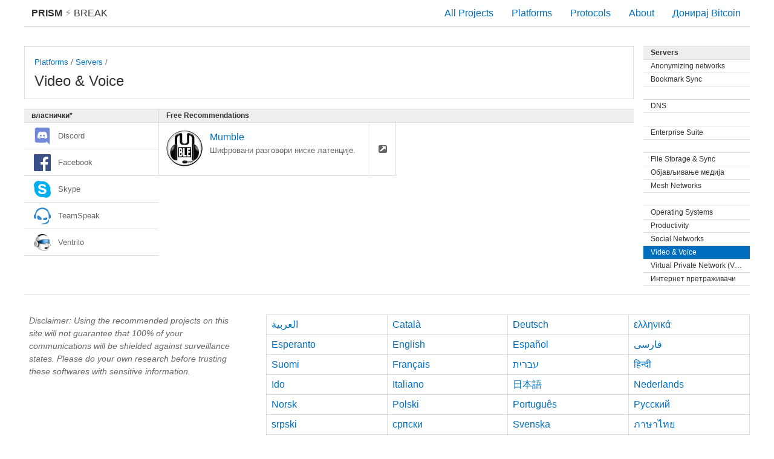

--- FILE ---
content_type: text/html; charset=utf-8
request_url: https://prism-break.org/sr-Cyrl/subcategories/servers-video-voice/
body_size: 8168
content:
<!DOCTYPE html><html lang="sr-Cyrl"><head><meta charset="utf-8"><title>Video &amp; Voice - Servers - PRISM Break</title><meta name="viewport" content="width=device-width, initial-scale=1.0"><meta name="description" content="Opt out of PRISM, the NSA’s global data surveillance program. Stop reporting your online activities to the American government with these free alternatives to proprietary software."><meta name="referrer" content="no-referrer"><meta name="author" content="Peng Zhong"><link rel="stylesheet" href="../../../assets/css/screen.css"><link rel="apple-touch-icon-precomposed" sizes="144x144" href="../../../assets/icons/apple-touch-icon-144-precomposed.png"><link rel="apple-touch-icon-precomposed" sizes="114x114" href="../../../assets/icons/apple-touch-icon-114-precomposed.png"><link rel="apple-touch-icon-precomposed" sizes="72x72" href="../../../assets/icons/apple-touch-icon-72-precomposed.png"><link rel="apple-touch-icon-precomposed" href="../../../assets/icons/apple-touch-icon-57-precomposed.png"><link rel="shortcut icon" href="../../../assets/icons/favicon.png"><link rel="icon" href="../../../assets/icons/favicon.png"></head><body class="sr-Cyrl subcategories show"><div id="header"><a id="brand" href="../../"><strong>PRISM</strong><span class="lightning"> &#9889; </span>Break </a><div class="menu"><div class="nav nav-all"><a href="../../all/">All Projects</a></div><div class="nav nav-platforms"><a href="../../">Platforms</a></div><div class="nav nav-protocols"><a href="../../protocols/">Protocols</a></div><div class="nav nav-about"><a href="../../about/">About</a></div><div class="nav nav-donate"><a id="donate" href="bitcoin:1NAfx5GEZHR8t69LjxTeShPP4XXaxeUqQw">Донирај Bitcoin</a></div></div></div><div id="container"><div class="content-main"><div class="card text max"><div class="btn-rectangle"><div class="small"><a href="../../">Platforms</a> / <a href="../../categories/servers">Servers</a> / </div><div class="title">Video &amp; Voice</div></div></div><div class="area"><div class="sections"><div class="division"><div class="section free"><div class="pipe positive">Free Recommendations<i class="fa fa-check"></i></div><div class="card"><a class="btn-rectangle" href="../../projects/mumble" title="Шифровани разговори ниске латенције."><img class="card-logo" src="../../../assets/logos/mumble.svg" alt="mumble.svg"/><div class="title">Mumble</div><div class="small">Шифровани разговори ниске латенције.</div><div class="tags"></div></a><a class="btn-square" href="http://www.mumble.info/"><i class="fa fa-external-link-square"></i></a></div><div class="filler-columns-two"><div class="card two-col"> </div></div></div></div><div class="section prop"><div class="pipe negative">власнички*<i class="fa fa-times"></i></div><div class="bar negative"><div class="label"><img class="logo" src="../../../assets/logos/discord.svg" alt="discord.svg">Discord</div></div><div class="bar negative"><div class="label"><img class="logo" src="../../../assets/logos/facebook.svg" alt="facebook.svg">Facebook</div></div><div class="bar negative"><div class="label"><img class="logo" src="../../../assets/logos/ms-skype.svg" alt="ms-skype.svg">Skype</div></div><div class="bar negative"><div class="label"><img class="logo" src="../../../assets/logos/teamspeak.svg" alt="teamspeak.svg">TeamSpeak</div></div><div class="bar negative"><div class="label"><img class="logo" src="../../../assets/logos/ventrilo.png" alt="ventrilo.png">Ventrilo</div></div><div class="filler-columns-two"><div class="bar two-col"> </div></div></div></div></div></div><div class="content-side"><div class="section"><a class="pipe" href="../../categories/servers">Servers </a><a class="pipe subtle" href="../../subcategories/servers-anonymizing-networks">Anonymizing networks</a><a class="pipe subtle" href="../../subcategories/servers-bookmark-sync">Bookmark Sync</a><a class="pipe subtle" href="../../subcategories/servers-collaboration"></a><a class="pipe subtle" href="../../subcategories/servers-dns">DNS</a><a class="pipe subtle" href="../../subcategories/servers-email"></a><a class="pipe subtle" href="../../subcategories/servers-enterprise-suite">Enterprise Suite</a><a class="pipe subtle" href="../../subcategories/servers-file-sharing"></a><a class="pipe subtle" href="../../subcategories/servers-file-storage-sync">File Storage &amp; Sync</a><a class="pipe subtle" href="../../subcategories/servers-media-publishing">Објављивање медија</a><a class="pipe subtle" href="../../subcategories/servers-mesh-networks">Mesh Networks</a><a class="pipe subtle" href="../../subcategories/servers-news"></a><a class="pipe subtle" href="../../subcategories/servers-operating-systems">Operating Systems</a><a class="pipe subtle" href="../../subcategories/servers-productivity">Productivity</a><a class="pipe subtle" href="../../subcategories/servers-social-networks">Social Networks</a><div class="pipe subtle active">Video &amp; Voice</div><a class="pipe subtle" href="../../subcategories/servers-vpn">Virtual Private Network (VPN)</a><a class="pipe subtle" href="../../subcategories/servers-web-search">Интернет претраживачи</a></div></div></div><div id="footer"><div class="content-side"><div class="text-block"><p class="disclaimer">Disclaimer: Using the recommended projects on this site will not guarantee that 100% of your communications will be shielded against surveillance states. Please do your own research before trusting these softwares with sensitive information.</p></div></div><div class="content-main"><ul class="languages"><li><a href="../../../ar/subcategories/servers-video-voice/">العربية</a></li><li><a href="../../../ca/subcategories/servers-video-voice/">Català</a></li><li><a href="../../../de/subcategories/servers-video-voice/">Deutsch</a></li><li><a href="../../../el/subcategories/servers-video-voice/">ελληνικά</a></li><li><a href="../../../eo/subcategories/servers-video-voice/">Esperanto</a></li><li><a href="../../../en/subcategories/servers-video-voice/">English</a></li><li><a href="../../../es/subcategories/servers-video-voice/">Español</a></li><li><a href="../../../fa/subcategories/servers-video-voice/">فارسی</a></li><li><a href="../../../fi/subcategories/servers-video-voice/">Suomi</a></li><li><a href="../../../fr/subcategories/servers-video-voice/">Français</a></li><li><a href="../../../he/subcategories/servers-video-voice/">עברית</a></li><li><a href="../../../hi/subcategories/servers-video-voice/">हिन्दी</a></li><li><a href="../../../io/subcategories/servers-video-voice/">Ido</a></li><li><a href="../../../it/subcategories/servers-video-voice/">Italiano</a></li><li><a href="../../../ja/subcategories/servers-video-voice/">日本語</a></li><li><a href="../../../nl/subcategories/servers-video-voice/">Nederlands</a></li><li><a href="../../../no/subcategories/servers-video-voice/">Norsk</a></li><li><a href="../../../pl/subcategories/servers-video-voice/">Polski</a></li><li><a href="../../../pt/subcategories/servers-video-voice/">Português</a></li><li><a href="../../../ru/subcategories/servers-video-voice/">Русский</a></li><li><a href="../../../sr/subcategories/servers-video-voice/">srpski</a></li><li><a href="../../../sr-Cyrl/subcategories/servers-video-voice/">српски</a></li><li><a href="../../../sv/subcategories/servers-video-voice/">Svenska</a></li><li><a href="../../../th/subcategories/servers-video-voice/">ภาษาไทย</a></li><li><a href="../../../tr/subcategories/servers-video-voice/">Türkçe</a></li><li><a href="../../../zh-CN/subcategories/servers-video-voice/">简体中文</a></li><li><a href="../../../zh-TW/subcategories/servers-video-voice/">繁體中文</a></li></ul></div><ul class="nav"><li><a href="https://gitlab.com/prism-break/prism-break/issues">Contribute</a></li><li><a href="https://gitlab.com/prism-break/prism-break/blob/master/COPYING.md">License</a></li><li><a href="https://gitlab.com/prism-break/prism-break">Source Code</a></li><li><a href="https://gitlab.com/prism-break/prism-break/commits/master">Освежен: 2024-12-19</a></li><li class="copyright">© <a href="https://nylira.com">Peng Zhong </a>2024</li></ul></div></body></html>

--- FILE ---
content_type: image/svg+xml
request_url: https://prism-break.org/assets/logos/facebook.svg
body_size: 277
content:
<svg height="256" preserveAspectRatio="xMidYMid" viewBox="0 0 256 256" width="256" xmlns="http://www.w3.org/2000/svg"><path d="m241.871 256.001c7.802 0 14.129-6.326 14.129-14.129v-227.743c0-7.804-6.327-14.129-14.129-14.129h-227.742c-7.805 0-14.129 6.325-14.129 14.129v227.743c0 7.803 6.324 14.129 14.129 14.129z" fill="#395185"/><path d="m176.635 256.001v-99.137h33.277l4.982-38.635h-38.259v-24.668c0-11.186 3.107-18.809 19.148-18.809l20.459-.009v-34.555c-3.54-.471-15.684-1.523-29.812-1.523-29.498 0-49.692 18.005-49.692 51.071v28.493h-33.362v38.635h33.362v99.137z" fill="#fff"/></svg>

--- FILE ---
content_type: image/svg+xml
request_url: https://prism-break.org/assets/logos/teamspeak.svg
body_size: 1076
content:
<svg height="122.13062" viewBox="0 0 122.13062 122.13062" width="122.13062" xmlns="http://www.w3.org/2000/svg"><g fill="#2480c3" fill-opacity=".941176" transform="translate(-1 1.349138)"><path d="m1.2000053 63.733366c.2-1.9-.2-4.1.2-6.4.6-3.7 2.7-6.6 6-8.2.8-.4 1.2-.8 1.4-1.9 1.3999997-8 4.6999997-15.4 9.4999997-22 .6-.8 1-1.2.2-2.3-.8-1.2-.2-2.5.6-3.5 6.8-7.6 14.8-13.2000003 24.3-16.3000003 22.8-7.2 42.8-2.30000002 60.100005 14.6000003 1.6 1.6 3.7 3.1 1.6 5.8-.4.4.2.8.6 1.2 4.9 6.8 8.2 14.4 9.7 22.6.2.8.8 1.2 1.4 1.6 4.1 2.1 6.2 5.6 6.2 10.3 0 4.1.4 8.2-.2 12.3-1 6-7 10.1-12.8 8.8-1.6-.4-2.3-1.6-2.3-3.3 0-6.8.2-13.6 0-20.4-.6-18.3-8.600005-32.1-24.500005-40.9-26.2-14.4000003-60.2 1.9-65.9 31.7-1 5.1-.8 10.5-.8 15.6 0 4.9 0 9.7-.2 14.6 0 1.6-1 2.7-2.9 2.7-7.4999997.4-12.3999997-4.3-12.3999997-11.9.2-1.2.2-2.7.2-4.7"/><path d="m53.100005 87.733366c2.7-1 4.7-2.9 5.3-6s-2.9-7.4-7.6-11.9c-4.9-4.7-11.3-9.7-14.8-11.5-5.1-3.1-9.9-.4-10.9 5.6-1.2 6.6 0 12.8 3.5 18.3 2.5 3.9 6 5.6 10.3 6 2.4-.1 12.1.4 14.2-.5"/><path d="m75.100005 89.633366c3.1.4 6 1 9.1 1.2 4.1.2 7.2-1 9.5-3.5 2.9-3.1 4.3-7 4.1-11.1-.2-4.3-3.7-6.8-8.4-6-4.3.6-8 2.5-11.9 3.9-3.5 1.4-6.6 3.1-9.1 5.3-3.5 3.3-1.6 7.8 3.9 9.5.7.3 1.7.5 2.8.7"/><path d="m107.80001 85.933366c-.6-.6-1.6-.2-2.1.6-1.9 6-10.700005 26.100004-40.700005 28.200004-35.4 2.5 18.9 10.1 34.4-1.4 5.300005-4.1 11.300005-8.2 11.100005-20.000004 0-2.3-1.1-6.2-2.7-7.4"/></g></svg>

--- FILE ---
content_type: image/svg+xml
request_url: https://prism-break.org/assets/logos/mumble.svg
body_size: 13770
content:
<svg height="400" width="400" xmlns="http://www.w3.org/2000/svg" xmlns:xlink="http://www.w3.org/1999/xlink"><linearGradient id="a"><stop offset="0" stop-color="#b3b3b3"/><stop offset="1" stop-color="#b3b3b3" stop-opacity="0"/></linearGradient><radialGradient id="b" cx="333.52826" cy="217.58252" gradientTransform="matrix(-.95122439 -.37973408 -.79004638 1.9790465 561.77552 -104.77634)" gradientUnits="userSpaceOnUse" r="29.875"><stop offset="0" stop-color="#e6e6e6"/><stop offset="1" stop-color="#e6e6e6" stop-opacity="0"/></radialGradient><radialGradient id="c" cx="172.61411" cy="303.20566" gradientTransform="matrix(1 0 0 .63328545 0 119.49923)" gradientUnits="userSpaceOnUse" r="22.630014"><stop offset="0" stop-color="#999"/><stop offset="1" stop-color="#999" stop-opacity="0"/></radialGradient><radialGradient id="d" cx="335.08649" cy="219.03677" gradientTransform="matrix(.54659184 -.27740671 .6404924 1.2620022 11.607646 18.444794)" gradientUnits="userSpaceOnUse" r="29.875" xlink:href="#e"/><linearGradient id="e"><stop offset="0" stop-color="#969696"/><stop offset="1" stop-color="#e6e6e6" stop-opacity="0"/></linearGradient><radialGradient id="f" cx="250.46019" cy="25.979427" gradientTransform="matrix(-1.1864466 .79500993 .21180507 .31609089 435.38812 -174.97097)" gradientUnits="userSpaceOnUse" r="38.624973" xlink:href="#g"/><linearGradient id="g"><stop offset="0" stop-color="#afafaf"/><stop offset="1" stop-color="#e6e6e6" stop-opacity="0"/></linearGradient><radialGradient id="h" cx="458.02847" cy="230.12292" gradientTransform="matrix(.41734111 -.01064379 .00887794 .34810258 9.439031 55.321448)" gradientUnits="userSpaceOnUse" r="103.51558"><stop offset="0" stop-color="#bebebe"/><stop offset="1" stop-color="#b3b3b3" stop-opacity="0"/></radialGradient><radialGradient id="i" cx="250.46019" cy="25.979427" gradientTransform="matrix(1.1864466 .79500993 -.21180507 .31609089 -32.887133 -175.8174)" gradientUnits="userSpaceOnUse" r="38.624973" xlink:href="#g"/><radialGradient id="j" cx="335.08649" cy="219.03677" gradientTransform="matrix(-.54659184 -.27740671 -.6404924 1.2620022 394.97125 17.340932)" gradientUnits="userSpaceOnUse" r="29.875" xlink:href="#e"/><radialGradient id="k" cx="171.23438" cy="217.67747" gradientTransform="matrix(1 0 0 1.278095 0 -60.535026)" gradientUnits="userSpaceOnUse" r="19.572203" xlink:href="#a"/><radialGradient id="l" cx="212.03125" cy="217.67747" gradientTransform="matrix(1 0 0 1.5166132 0 -112.45505)" gradientUnits="userSpaceOnUse" r="16.494078" xlink:href="#a"/><radialGradient id="m" cx="248.85938" cy="217.67747" gradientTransform="matrix(1 0 0 1.4981632 0 -108.43892)" gradientUnits="userSpaceOnUse" r="16.697203" xlink:href="#a"/><radialGradient id="n" cx="206.64375" cy="214.43469" gradientTransform="matrix(.97267227 .01617535 -.01665626 .97473856 9.218786 2.074391)" gradientUnits="userSpaceOnUse" r="190.25014"><stop offset="0" stop-opacity="0"/><stop offset=".81720757" stop-opacity=".019608"/><stop offset=".89931339" stop-opacity=".145098"/><stop offset=".91198522" stop-opacity=".207843"/><stop offset=".95598048" stop-opacity=".25098"/><stop offset="1" stop-opacity=".333333"/></radialGradient><g transform="translate(0 -652.36218)"><path d="m385.62498 214.43469c0 96.12374-80.13262 174.04743-178.98123 174.04743-98.8486 0-178.981229-77.92369-178.981229-174.04743s80.132629-174.047422 178.981229-174.047422c98.84861 0 178.98123 77.923682 178.98123 174.047422z" fill="#1a1a1a" stroke="#000" stroke-linejoin="round" stroke-width="4.57597" transform="matrix(1.0811038 0 0 1.1043488 -22.437604 617.97608)"/><g fill="#fff"><path d="m385.62498 214.43469c0 96.12374-80.13262 174.04743-178.98123 174.04743-98.8486 0-178.981229-77.92369-178.981229-174.04743s80.132629-174.047422 178.981229-174.047422c98.84861 0 178.98123 77.923682 178.98123 174.047422z" fill-rule="evenodd" opacity="0" transform="matrix(1.070643 0 0 1.1009928 -22.08154 583.61968)"/><path d="m385.62498 214.43469c0 96.12374-80.13262 174.04743-178.98123 174.04743-98.8486 0-178.981229-77.92369-178.981229-174.04743s80.132629-174.047422 178.981229-174.047422c98.84861 0 178.98123 77.923682 178.98123 174.047422z" opacity=".9" transform="matrix(1.0422741 0 0 1.0695007 -13.735541 622.74462)"/><path d="m385.62498 214.43469c0 96.12374-80.13262 174.04743-178.98123 174.04743-98.8486 0-178.981229-77.92369-178.981229-174.04743s80.132629-174.047422 178.981229-174.047422c98.84861 0 178.98123 77.923682 178.98123 174.047422z" stroke="#333" stroke-linejoin="round" stroke-width="1.41267" transform="matrix(1.0641261 0 0 1.0786838 -20.794262 620.64438)"/></g><path d="m385.62498 214.43469c0 96.12374-80.13262 174.04743-178.98123 174.04743-98.8486 0-178.981229-77.92369-178.981229-174.04743s80.132629-174.047422 178.981229-174.047422c98.84861 0 178.98123 77.923682 178.98123 174.047422z" fill="none" stroke="#000" stroke-linejoin="round" stroke-width="1.830388" transform="matrix(1.0856629 0 0 1.109006 -24.345467 616.20735)"/></g><path d="m385.62498 214.43469a178.98123 174.04742 0 1 1 -357.962459 0 178.98123 174.04742 0 1 1 357.962459 0z" fill="url(#n)" opacity=".75" transform="matrix(1.0764906 0 0 1.1009349 -20.513668 -34.695518)"/><g fill-rule="evenodd"><path d="m152.40625 31.610002c-24.65159-.615413-49.62289 15.704618-55.852503 40.126444-1.451111 5.920437-2.042948 11.533344-2.147497 17.25104v63.622514h25c.0881-22.3821-.12668-44.64411.1701-67.071988.76858-14.243077 11.77335-29.258147 27.0486-29.08431.11203 22.668722-.22918 45.351398.18004 68.010988 1.30284 18.42605 18.76217 33.67641 37.24339 32.11401 11.54558-.2802 23.17762.67313 34.64753-.72475 17.46577-3.27442 29.55308-21.06252 27.92904-38.4493 0-20.285732 0-40.571465 0-60.857198 15.88808-1.160259 27.93757 14.263321 28.64235 29.08431.29501 22.427208.0825 44.692338.1701 67.071988h25c0-22.5 0-45 0-67.499998-.81797-7.276075-1.9718-16.180186-5.9149-23.198476-10.22889-20.751216-34.15317-31.947919-56.71743-30.261229-6.591-.83713-13.68143 3.619737-15.48689 9.866559.10876 26.738504.18577 53.486212-.015 80.219854-.75343 11.19988-11.79041 19.76398-22.80523 18.34204-7.79212.33854-16.59364.0136-21.90827-6.68171-7.16232-7.57045-4.76318-18.40537-5.18362-27.81167.0193-21.718966-.0713-43.418377.1249-65.100368-3.25934-6.591257-10.50309-9.993605-17.67905-8.911927l-1.18772-.01641-1.25823-.04042h.00025z" stroke="#fff" transform="matrix(1.05 0 0 1.05 -5.355513 .509553)"/><path d="m107.26989 156.26167v177.84375c-35.128105-3.85349-62.737498-42.18816-62.737498-88.92187 0-46.73372 27.609393-85.06839 62.737498-88.92188z" fill="url(#b)" opacity=".9666"/><g stroke="#fff"><g transform="matrix(1.05 0 0 1.05 -5.355513 .509553)"><path d="m290.42422 313.15625c-.69916-.007-3.31052-.57507-3.94043-.16697 0 0-1.03559 3.01675-4.60424 5.67254-3.13272 2.33137-6.10765 4.56617-9.29463 6.66254-2.86157 1.88231-5.93275 3.91773-8.80984 5.30245-2.26396 1.08961-4.11397 1.24819-4.11397 1.24819h-32.21955c-2.01273 0-3.66178 1.58716-3.66178 3.5625v.875c0 1.97534 1.64905 3.59375 3.66178 3.59375h33.87945c.77968 0 3.59712-.82022 5.27249-1.55528 4.17684-1.83257 6.89898-4.16602 11.7099-7.02744 5.11436-3.27118 14.57263-10.88603 14.57263-10.88603 1.67973-1.08826 2.12779-3.28897 1.01893-4.9375l-.47763-.75c-.69304-1.03033-1.82785-1.58241-2.99311-1.59375z"/><path d="m288.25 148.4375v169.375c33.45534-3.66999 59.75-40.1792 59.75-84.6875s-26.29466-81.01751-59.75-84.6875z" opacity=".9666"/><path d="m106.22355 149.3374v169.375c-33.455343-3.66999-59.750003-40.1792-59.750003-84.6875s26.29466-81.01751 59.750003-84.6875z" opacity=".9666"/></g><path d="m194.74412 325.86444a22.130014 13.831259 0 1 1 -44.26003 0 22.130014 13.831259 0 1 1 44.26003 0z" opacity=".9666" transform="matrix(1.304789 0 0 1.21464 -20.460693 -43.799678)"/><rect height="171.94623" opacity=".9666" rx="3.887729" ry="3.54007" stroke-width="1.053771" transform="matrix(1.0433338 0 0 1.0500168 -4.656294 .094873)" width="13.329355" x="274.71799" y="146.09026"/><rect height="171.95677" opacity=".9666" rx="3.81012" ry="3.540287" stroke-width="1.043232" transform="matrix(1.0433338 0 0 1.0500168 -3.834759 .094873)" width="13.063269" x="106.56075" y="147.08498"/></g><path d="m131.63644 188.83058h140.83455v111.88522h-140.83455z"/></g><path d="m189.84375 226.6931c-.00004 2.31252-.43754 4.34376-1.3125 6.09375-.87504 1.75001-2.05212 3.19793-3.53125 4.34375-1.75004 1.37501-3.67191 2.35417-5.76563 2.9375-2.09377.58334-4.75523.875-7.98437.875h-18.625v-46.53125h16.4375c3.41664.00005 6.00518.13026 7.76562.39063 1.76039.26046 3.41143.80734 4.95313 1.64062 1.66663.89588 2.91142 2.0938 3.73437 3.59375.82288 1.50004 1.23434 3.22921 1.23438 5.1875-.00004 2.27087-.56775 4.2917-1.70313 6.0625-1.13545 1.77087-2.70315 3.07295-4.70312 3.90625v.25c2.87496.6042 5.17705 1.83857 6.90625 3.70313 1.72913 1.8646 2.59371 4.38023 2.59375 7.54687zm-14.96875-19.125c-.00003-.74996-.19274-1.52079-.57813-2.3125-.38544-.79163-.9844-1.36454-1.79687-1.71875-.77086-.33329-1.68231-.51558-2.73438-.54687-1.0521-.0312-2.61981-.0468-4.70312-.0469h-.8125v9.84375h1.46875c1.99998.00003 3.40102-.0208 4.20312-.0625.80207-.0416 1.63019-.26038 2.48438-.65625.93747-.43747 1.58331-1.04163 1.9375-1.8125.35414-.7708.53122-1.66663.53125-2.6875zm2.9375 18.90625c-.00003-1.43748-.2917-2.56248-.875-3.375-.58336-.81248-1.45836-1.42706-2.625-1.84375-.70836-.27081-1.68232-.42185-2.92188-.45312-1.2396-.0312-2.90106-.0469-4.98437-.0469h-2.15625v11.65625h.625c3.04165.00001 5.14581-.0208 6.3125-.0625 1.16664-.0416 2.35414-.3229 3.5625-.84375 1.06247-.45832 1.83851-1.13019 2.32812-2.01562.48956-.88541.73435-1.89061.73438-3.01563z" fill="url(#k)" transform="matrix(1.100722 0 0 2.0000717 -23.811797 -190.28066)"/><path d="m189.84375 226.6931c-.00004 2.31252-.43754 4.34376-1.3125 6.09375-.87504 1.75001-2.05212 3.19793-3.53125 4.34375-1.75004 1.37501-3.67191 2.35417-5.76563 2.9375-2.09377.58334-4.75523.875-7.98437.875h-18.625v-46.53125h16.4375c3.41664.00005 6.00518.13026 7.76562.39063 1.76039.26046 3.41143.80734 4.95313 1.64062 1.66663.89588 2.91142 2.0938 3.73437 3.59375.82288 1.50004 1.23434 3.22921 1.23438 5.1875-.00004 2.27087-.56775 4.2917-1.70313 6.0625-1.13545 1.77087-2.70315 3.07295-4.70312 3.90625v.25c2.87496.6042 5.17705 1.83857 6.90625 3.70313 1.72913 1.8646 2.59371 4.38023 2.59375 7.54687zm-14.96875-19.125c-.00003-.74996-.19274-1.52079-.57813-2.3125-.38544-.79163-.9844-1.36454-1.79687-1.71875-.77086-.33329-1.68231-.51558-2.73438-.54687-1.0521-.0312-2.61981-.0468-4.70312-.0469h-.8125v9.84375h1.46875c1.99998.00003 3.40102-.0208 4.20312-.0625.80207-.0416 1.63019-.26038 2.48438-.65625.93747-.43747 1.58331-1.04163 1.9375-1.8125.35414-.7708.53122-1.66663.53125-2.6875zm2.9375 18.90625c-.00003-1.43748-.2917-2.56248-.875-3.375-.58336-.81248-1.45836-1.42706-2.625-1.84375-.70836-.27081-1.68232-.42185-2.92188-.45312-1.2396-.0312-2.90106-.0469-4.98437-.0469h-2.15625v11.65625h.625c3.04165.00001 5.14581-.0208 6.3125-.0625 1.16664-.0416 2.35414-.3229 3.5625-.84375 1.06247-.45832 1.83851-1.13019 2.32812-2.01562.48956-.88541.73435-1.89061.73438-3.01563z" fill="#fff" transform="matrix(1.100722 0 0 2.0000717 -28.290859 -190.59736)"/><path d="m227.5625 240.9431h-31.0625v-46.53125h11.6875v37.65625h19.375z" fill="url(#l)" transform="matrix(1.100722 0 0 2.0000717 -23.811797 -190.28066)"/><path d="m187.3125 197.5625v94.53125h14.125.0625 21.375v-19.25h-21.375v-75.28125z" fill="#fff"/><path d="m233.125 240.9431v-46.53125h31.46875v8.875h-19.84375v8.15625h18.28125v8.875h-18.28125v11.75h19.84375v8.875z" fill="url(#m)" transform="matrix(1.100722 0 0 2.0000717 -23.811797 -190.28066)"/><path d="m227.8125 197.5v94.53125h14.1875 21.375v-19.25h-21.375v-22.28125h19.65625v-18.65625h-19.65625v-15.09375h21.375v-19.25h-21.375-.0625z" fill="#fff"/><g fill-rule="evenodd"><path d="m155.36979 33.010124c-25.88417-.646184-52.10402 16.489853-58.645119 42.132764-1.523665 6.216465-2.145097 12.11002-2.254875 18.113595v66.803627h26.249994c.0925-23.5012-.13301-46.87631.17861-70.425571.807-14.955237 12.36201-30.72106 28.40103-30.538528.11763 23.802159-.24064 47.618949.18905 71.411529 1.36798 19.34735 19.70027 35.36023 39.10555 33.71971 12.12286-.29421 24.3365.70678 36.37991-.76099 18.33906-3.43814 31.03074-22.11565 29.32549-40.37177 0-21.30001 0-42.600022 0-63.900042 16.68248-1.218273 29.33444 14.976486 30.07447 30.538529.30976 23.548553.0866 46.926943.17861 70.425573h26.25c0-23.625 0-47.25 0-70.874984-.85887-7.639884-2.07039-16.989202-6.21065-24.358407-10.74033-21.788774-35.86083-33.545313-59.5533-31.774288-6.92055-.878987-14.3655 3.800724-16.26123 10.359887.1142 28.075433.19506 56.160521-.0157 84.230832-.7911 11.75988-12.37993 20.75218-23.94549 19.25915-8.18173.35546-17.42333.0143-23.00369-7.0158-7.52043-7.94897-5.00134-19.32564-5.4428-29.20225.0203-22.804904-.0749-45.589287.13115-68.355379-3.42231-6.92082-11.02825-10.493285-18.56301-9.357523l-1.2471-.01723-1.32114-.04244h.00026z" fill="url(#h)"/><path d="m154.53194 34.268657c-31.65505 0-56.16894 21.233495-59.981238 48.759372h26.971868c3.64479-12.426072 13.11379-21.517343 24.51094-22.574997.74035-.69976 1.77197-1.148438 2.92031-1.148438h26.61094l.0984-15.61875s-2.37838-3.725289-4.29844-5.479687c-2.17544-1.987733-5.11175-3.428347-8.00625-3.740625-2.4252-.261648-5.19957-.04115-8.82656-.196875z" fill="url(#f)"/><path d="m194.74412 325.86444a22.130014 13.831259 0 1 1 -44.26003 0 22.130014 13.831259 0 1 1 44.26003 0z" fill="url(#c)" opacity=".9666" transform="matrix(1.304789 0 0 1.21464 -20.43351 -43.907478)"/><path d="m298.65695 157.25586v177.84375c35.12811-3.85349 62.7375-42.18816 62.7375-88.92188 0-46.73371-27.60939-85.06838-62.7375-88.92187z" fill="url(#d)" opacity=".9666"/><path d="m247.96904 33.42223c31.65505 0 56.16894 21.233495 59.98124 48.759372h-26.97187c-3.64479-12.426072-13.11379-21.517343-24.51093-22.574997-.74036-.69976-1.77197-1.148438-2.92032-1.148438h-26.61093l-.0984-15.61875s2.37838-3.725289 4.29844-5.479687c2.17544-1.987733 5.11176-3.428347 8.00625-3.740625 2.4252-.261648 5.19957-.04115 8.82656-.196875z" fill="url(#i)"/><path d="m107.92195 156.152v177.84375c-35.128104-3.85349-62.737497-42.18816-62.737497-88.92187 0-46.73372 27.609393-85.06839 62.737497-88.92188z" fill="url(#j)" opacity=".9666"/></g></svg>

--- FILE ---
content_type: image/svg+xml
request_url: https://prism-break.org/assets/logos/ms-skype.svg
body_size: 2809
content:
<svg height="256" preserveAspectRatio="xMidYMid" viewBox="0 0 256 256" width="256" xmlns="http://www.w3.org/2000/svg"><path d="m246.93895 149.01069c-.081083.450012-.137841.904078-.222979 1.354089l-.437849-2.578446c.239195.401362.437849.818941.660828 1.224357 1.321657-7.192082 2.014918-14.554439 2.014918-21.912741 0-16.317998-3.194679-32.149497-9.507008-47.0525931-6.08935-14.3963259-14.801742-27.3250455-25.910143-38.4253385-11.092185-11.100293-24.029013-19.8126851-38.41723-25.902035-14.899042-6.30422042-30.730541-9.49889934-47.048539-9.49889934-7.690744 0-15.39365.72164067-22.889794 2.16086785-.016216.00405416-.036487.00405416-.056758.00810832.421633.22297886.84732.42163275 1.260844.65271993l-2.541959-.39730778c.425687-.08108323.855428-.17027477 1.281115-.25541215-10.2854064-5.46906327-21.8519279-8.38805923-33.560345-8.38805923-19.1153694 0-37.0874654 7.4434397-50.6040383 20.9640668-13.51251884 13.516573-20.9600127 31.488669-20.9600127 50.6040384 0 12.1665373 3.12981234 24.1263124 9.00429171 34.6955098.07702906-.437849.12973315-.879752.21487054-1.317602l.43784939 2.533851c-.22703302-.397308-.42568691-.810832-.65271993-1.216249-1.19192335 6.847479-1.82031832 13.844961-1.82031832 20.834334 0 16.322053 3.19467891 32.149497 9.50700771 47.056648 6.0812416 14.40038 14.7976878 27.320991 25.8939267 38.421284 11.1084013 11.100293 24.0290125 19.824847 38.4334468 25.897981 14.8990419 6.316383 30.7345954 9.515116 47.0525934 9.515116 7.10289 0 14.221997-.648666 21.170829-1.881131-.405416-.227033-.818941-.433795-1.232465-.672991l2.5825.454066c-.445957.085138-.895969.137842-1.350035.218925 10.707039 6.056917 22.828981 9.275921 35.206334 9.275921 19.111316 0 37.075303-7.431278 50.591876-20.955959 13.520627-13.508465 20.960013-31.484615 20.960013-50.599984 0-12.207079-3.146029-24.207396-9.06105-34.817135zm-118.385557 52.120294c-42.9457281 0-62.1583974-21.114071-62.1583974-36.937461 0-8.116431 5.9920501-13.804419 14.2503762-13.804419 18.377512 0 13.617927 26.388535 47.9080212 26.388535 17.554517 0 27.248016-9.531333 27.248016-19.285644 0-5.866371-2.894671-12.369246-14.453084-15.219321l-38.198305-9.535387c-30.7629743-7.715068-36.3455541-24.345237-36.3455541-39.978082 0-32.4576134 30.5602661-44.6444216 59.2596721-44.6444216 26.437184 0 57.60152 14.6111965 57.60152 34.083332 0 8.3434635-7.224515 13.1962943-15.478787 13.1962943-15.685549 0-12.798986-21.7100325-44.393063-21.7100325-15.677441 0-24.3614539 7.098836-24.3614539 17.2585637 0 10.1394571 12.3814079 13.3787311 23.1330429 15.8274451l28.273719 6.275841c30.969737 6.900182 38.822647 24.98174 38.822647 42.013271 0 26.376372-20.246481 46.071486-61.10837 46.071486zm19.455919 44.303872c.413524.239196.827049.445958 1.232465.672991.454066-.081083.904078-.133787 1.350035-.218925zm98.706659-95.070077c.085138-.450011.141896-.904077.222979-1.354089-.222979-.405416-.421633-.822995-.660828-1.224357zm-237.49680875-45.418766c-.08513739.43785-.13784148.879753-.21487054 1.317602.22703302.405417.42568691.818941.65271993 1.216249zm97.16607775-95.90523384c-.413524-.23108718-.839211-.42974107-1.260844-.65271993-.425687.08513738-.855428.17432892-1.281115.25541215z" fill="#00aff0"/></svg>